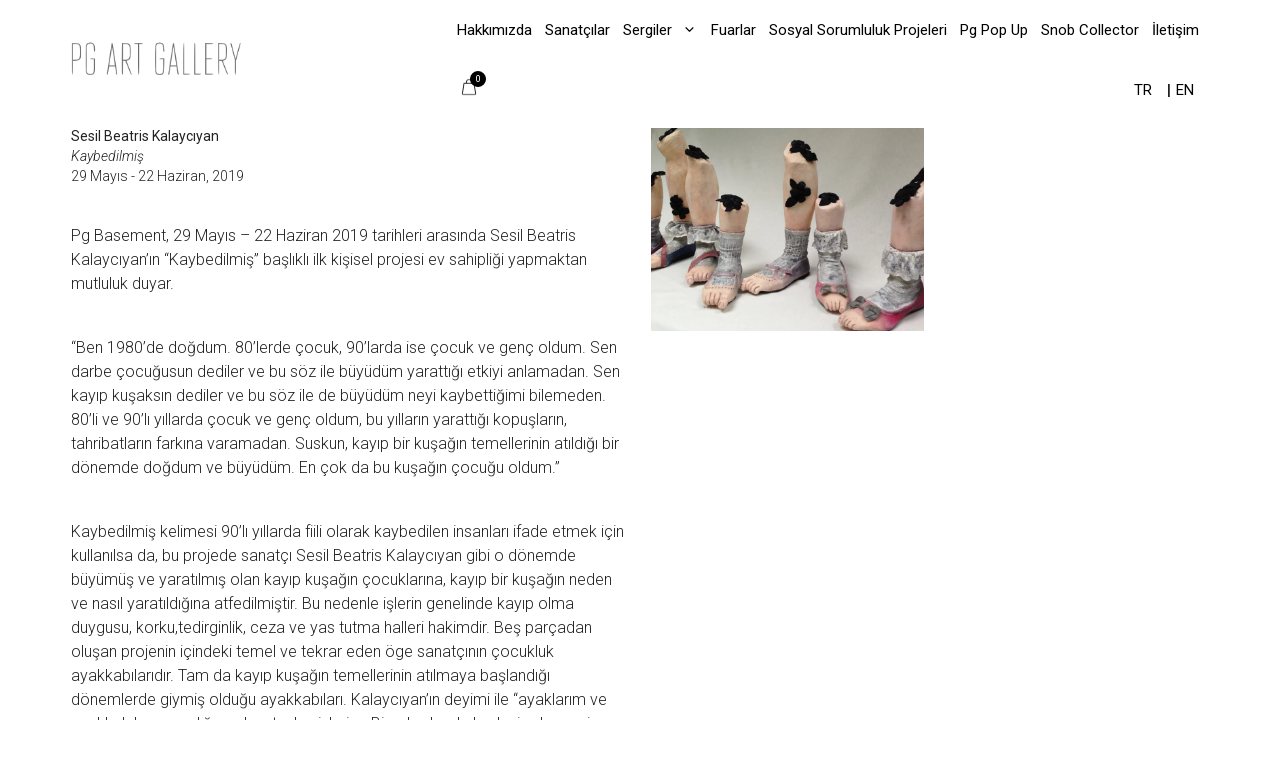

--- FILE ---
content_type: text/css
request_url: https://pgartgallery.com/wp-content/themes/generatepress_child/style.css?ver=1736888702
body_size: 5991
content:
/*
 Theme Name:   GeneratePress Child
 Theme URI:    https://generatepress.com
 Description:  Default GeneratePress child theme
 Author:       Tom Usborne
 Author URI:   https://tomusborne.com
 Template:     generatepress
 Version:      0.1
*/


/* FONTS */

@font-face {
    font-family: 'Heroic Condensed';
    src: url('fonts/HeroicCondensed-Regular.woff2') format('woff2'),
        url('fonts/HeroicCondensed-Regular.woff') format('woff');
    font-weight: normal;
    font-style: normal;
    font-display: swap;
}

.site-branding p.main-title{
	font-family: "Heroic Condensed";
	text-transform: uppercase;
}


:root{
	--main-font: "Roboto", Calibri, Cambria, Arial, Helvetica, sans-serif;
	--site-width: 88.88888%;
	--column-gap: 1.87500%;

	--accent-gray: #a2a2a2;

}

body{
	background-color: unset;
	font-family: var(--main-font);
}



/* ########### ONLINE EXHIBITON ########### */

.online-exhibition{
	grid-column: 1 / -1;
	width: 100%;
	min-height: 85vh;
}

/* ########### LIGHTBOX ########### */

#lightbox {
	position: fixed;
	z-index: 9999;
	top: 0;
	width: 100%;
	height: 100%;
	background-color: rgba(0,0,0, .8);
	display: none; 
}

#lightbox.active{
	display:flex;
	justify-content: space-between;
	align-items: center;
}

#lightbox.active img{
	max-width: 85vw;
}


#lb-backArrow,  #lb-frontArrow {
	font-size: 3rem;
	color: white;
	cursor: pointer;
	height: 50%;
	position: relative;
	z-index: 99999;

	user-select: none;
	display: flex;
	align-items: center;
	padding: 0 2rem;
}

#lb-backArrow:hover,  #lb-frontArrow:hover {
	background-color: rgba(0,0,0, .1)
}

#lb-closeIcon{
	color: white;
	font-size: 2.5rem;
	font-family: "Roboto", sans-serif;
	font-weight: 300;
	position: absolute;
	right: .5rem;
	top: 2rem;
	background-color: transparent;
}

#lb-CloseIcon:hover{
	background-color: transparent;
}

@media screen and (max-width: 765px){
	#lightbox.active img{
		max-width: 80%;
		object-fit: cover;

	}

	#lb-backArrow,  #lb-frontArrow {
		padding: 0 .4rem;
		font-size: 2rem;
	}
	
	#lb-closeIcon{
		font-size: 1.5rem;
		right: 1.5rem;
	}
}

/* ########### HELPERS ########### */

.is-main-grid, .full-width-grid{
	width: 100%;
	display: grid;
	grid-template-columns: repeat(12, 1fr);
	column-gap: var(--column-gap);
	align-items: flex-start;
	row-gap: 1.75rem;
}

.fw-medium{
	font-weight: 500;
}

p.default-link a, a.default-link{
	color:black;
	text-decoration: none;;
}

.image-full-width{
	width: 100%;
}

.image-full-width img{
	width: 100%;
	object-fit: cover;
}

.no-margin-left{
	margin-left: 0 !important;
}

/* ########### GLOBAL ########### */

.global-grid, .inside-site-info{
	width: var(--site-width);
	display: grid;
	column-gap: var(--column-gap);
	row-gap: 1.75rem;

	margin-right: auto;
	margin-left: auto;

}

.global-grid{
	grid-template-columns: repeat(12, 1fr);
}

.site.grid-container.container{
	width: var(--site-width);
	max-width: unset;
}

/* ########### HEADER ########### */

header#masthead{
	margin-bottom: 8px;

}

header#masthead .grid-container {
	max-width: unset;
}

.inside-header{
	padding: unset; 
}

.site-logo{
	grid-column: 1 / 3;
}

.site-branding{
	grid-column: 1 / 4;
	grid-row: 1 / 1;
}

nav.main-navigation{
	grid-column: 5 / -1;
	font-family: var(--main-font);
	font-size: 14px;
	grid-row: 1 / 1;

	width: 100%;
}

			/* ########### PIXEL PERFECT HEADER ALIGNMENT FOR GRID  ########### */

.main-navigation .main-nav ul li a{
	padding: 0;
}

.menu-item-has-children .dropdown-menu-toggle{
	padding-left:10px;
	padding-right: 0;
}

div#primary-menu{
	width: 100%;
}



.current-menu-item a {
	font-weight: 500;
	color: black !important;
	text-decoration: underline;
	line-height: 16.41px;
}

.main-navigation ul li {
	margin-right: 10px;
}

.main-navigation ul ul.sub-menu{
	background-color: white;
	text-align: center;
	box-shadow: none;

	width: 150px;
	
}

nav.main-navigation .main-nav ul li a {
	color:black;
}

nav.main-navigation .main-nav ul li a:hover {
	color: black !important;
	text-decoration: underline;
}

#menu-item-174.menu-item-174{
	color: black !important;
}

.inside-navigation.grid-container{
	width: 100%;
	margin-right: 0;
	margin-left: 0;
}

.ac-language-switcher{
	display: flex;

}


li.lang-item a{
	text-transform: uppercase;
	padding-left: 0 !important;
	padding-right: 0 !important;
}


li.lang-item a:first-of-type{
	margin-right: 5px;
}

li.lang-item a:last-of-type{
	margin-left: 5px;
}

li.lang-item{
	display: flex;
	align-items: center;
}

li.lang-item:last-of-type::before{
	content:"|";
	display:inline;
	font-weight: 500;
	font-size: 15px;
	
}

.selected-language a{
	font-weight: bold;
}

/* ########### FOOTER ########### */

.site-footer{
	position: relative;
	bottom: 0;
	width: 100vw;
}

footer.site-info .inside-site-info{
	max-width: unset;
	padding: 2.5rem 0;
}

.inside-site-info{
	align-items: unset;
	justify-content: unset;
	padding: 0;
}

.footer-main{

	width: 100%;
	display: flex;
	align-items: center;
	justify-content: space-between;
}

.copyright-bar{
	width: 100%;
	grid-column: 1 / -1;

}

.footer-contact a, .footer-copyright{
	color: black;
	font-size: 14px;
	font-weight: 300;
	text-decoration: none;
}

.footer-copyright{
	padding-left: 10%; /* We add this, because the margins in the footer-social distrupt the flex being centered. */
}

.footer-contact a:hover{
	text-decoration: underline;
}

.footer-social{
	display: flex;
	align-items: center;
}

.footer-links{
	text-decoration: none;
	margin-right: 2.02rem;
}

.footer-links:nth-last-of-type(1){
	margin-right: 0;
}

.footer-bottom-container{
	max-width: 100%;
	display: flex;
	justify-content: space-between;
	margin-top: 1.4rem;
}

.footer-bottom-container a{
	color: black;
	font-size: 14px;
	font-weight: 300;
	text-decoration: none;
	margin-right: .5rem;
}

.footer-bottom-container a:hover{
	text-decoration: underline;
}

.footer-iyzico{
	max-width: 100%;
	display: flex;
	justify-content: flex-end;
}	

.footer-iyzico img{
	max-width: 20rem;
	filter: invert(1);
}

@media screen and (max-width: 1000px){

	.footer-main{
		display:flex;
		flex-direction: column;
		margin-bottom: .5rem;
	}

	.footer-copyright{
		margin-top: .5rem !important;
	}

	.legal{
		display:flex;
		flex-direction: column;
		margin-bottom: .5rem;
	}

	.footer-bottom-container{
		flex-direction: column;
		align-items: center;
	}
}

/* ########### SITE CONTENT GLOBAL ########### */

.one-container .site-content{
	padding: unset;
}
/* ########### ABOUT TEXT ########### */

.text-about{
	font-weight: 300;
	font-size: 1rem;
	line-height: 150%;
}

.ac-custom-gallery img {
	width: 18.875rem;
	aspect-ratio: 1 / 1; /* Originally 1.33 / 1*/
	object-fit: cover;
	object-position: center 70%;
}

/* ########### GLOBAL GRID HELPERS FOR ARCHIVES AND SINGLES ########### */

.ac-col-1-6{
	grid-column: 1 / 7;
}

.ac-col-7-13{
	grid-column: 7 / -1;
	
}

.lb_image{
	cursor: pointer
}

.lb-image:hover{
	filter: brightness(1.1);
}





.full-width-grid > .wp-block-columns{
	display: grid;
	grid-template-columns: inherit;
	column-gap: inherit;
	row-gap: inherit;
	
	align-content: flex-start;

	grid-column: 1 / 13;
}

/* ########### ARTISTS ARCHIVE ########### */

.artists-grid, .exhibition-grid{
	grid-template-columns: repeat(4, minmax(23%, 1fr));
}

.artists-grid h5{
	text-align: center;
	font-weight: 400;
	font-size: 0.875rem;
	margin-top: 10px;
}

.artists__artist{
	height: 78%;
}

.artists__artist a{
	height: 100%;
	width: 100%;
}

.artists__artist a img{
	height: 100%;
	object-fit: cover;
	aspect-ratio: 1 / 1; /* Originally 1.33 / 1*/
	width: 100%;
}



/* ########### EXHIBITIONS ARCHIVE ########### */

.exhibition{
	color: black;
	display: flex;
	flex-direction: column;
	justify-content: flex-start;
	text-decoration: none;
	width: 100%;
}

.category-desc{
	grid-column: 1 / 5;
}

.category-desc p {
	max-width: 50%;
	margin-bottom: unset;
}

.exhibition img{
	margin-bottom: 12px;
	height: 100%;
	object-fit: cover;
	aspect-ratio: 1 / 1; /* Originally 1.33 / 1*/
}

.exhibition__artist{
	font-weight: 400;
	font-size: 14px;
	margin-bottom: 4px;
	max-width: 95%;
	text-overflow: ellipsis;
	overflow: hidden;
	white-space: nowrap;

}

.exhibition__artist-post{
	font-weight: 400;
	font-size: 14px;
	margin-bottom: 4px;

}

.exhibition__title {
	font-style: italic;
	font-weight: 300;
	font-size: 14px;
	line-height: 16px;
	margin-bottom: 4px;
	
}

.exhibition__date {
	font-weight: 300;
	font-size: 14px;
	line-height: 16px;
	
}

a.download_catalog_link{
	color: black;
	font-weight: 500;
}

/* ########### SINGLE ARTIST ########### */

h1.entry-title {
	font-size: 1.5rem;
	font-weight: 500;
	margin-bottom: 1.5rem;
}

.image-subgrid{
	display: flex;
	 justify-content: flex-start;
    align-items: flex-start;
	flex-wrap: wrap;
	column-gap: var(--column-gap);
}

/*CHANGE*/

.image-subgrid img{
	width: 49%;
	aspect-ratio: 1.33 / 1;
	object-fit: scale-down;
	margin-bottom: var(--column-gap);
}

.image-subgrid img.cover_image{
	object-fit: cover !important;
}

.button-row{
	display:flex;
	justify-content: space-between;
	align-items: center;
	max-width: 50%;
}

.ac-pg-button{
	height: 2.5rem;
	width: 45%;
	border: 1px solid black;
	border-radius: 4px;
	display: flex;
	justify-content: center;
	align-items: center;
	text-decoration: none;
	font-weight: 500;
}

.exh-button{
	color: white;
	background-color: black;
}

.cv-button{
	color: black;
}

.exh-button:hover{
	color: rgb(197, 197, 197) !important; 
}

.exh-button:visited, .exh-button:active{
	color:white;
}

/* ########### CONTACT ########### */

#map{
	height: 32.5625rem;
	width: 100%;
}

/* ###### RESPONSIVE - USING BREAKPOINTS FROM THE PARENT THEME ###### */

@media screen and (max-width: 1100px) {


	.image-subgrid{
		grid-template-columns: repeat(auto-fill, minmax(30%, 300px));
	}

	.image-subgrid img{
		object-fit: cover;
		/* aspect-ratio: unset; */
	}
	
	.image-subgrid img.scale-down{
		object-fit: cover;
	}
}



@media screen and (max-width: 1000px) {
	.global-grid{
		display: grid;
	}

	.artists-grid, .exhibition-grid{
		grid-template-columns: repeat(3, minmax(30%, 1fr));
	}

	.category-desc p{
		max-width: 100%;
	}
}

@media screen and (max-width: 850px) {

	
	.site-logo{
		grid-column: 1 / 6;
	}
	p{
		margin-bottom: 10px;
	}

	.full-width-grid{
		display: flex;
		flex-direction: column;
		margin-top: 1rem;
	}

	.image-subgrid{
		display: flex;
	}

	.image-subgrid img{
		object-fit: cover;
		aspect-ratio: 1.33 / 1;
	}



	.image-subgrid img.scale-down{
		object-fit: scale-down;
	}


	.button-row{
		width: 100%;
		max-width: unset;
		margin-bottom: 1rem;
	}

	.mobile-reversed{
		display: flex;
		flex-direction: column-reverse;
	}

	.mobile-order-1{
		order: 1
	}

	.mobile-order-2{
		order: 2
	}

	.mobile-order-3{
		order: 3
	}

	
}

/* ##### MENU BREAKPOINT  ##### */

@media screen and (min-width: 976px){
	ul#menu-ana-menu, ul#menu-main-menu{
		display: flex;
		justify-content: space-between;
	}

}

@media screen and (max-width: 975px) {

	.mobile-menu-control-wrapper .menu-toggle{
		background-color: white !important;
		display: block;
	}

	.inside-header.global-grid{
		justify-content: space-between;
		align-items: center;
		flex-direction: row;
		
	}

	nav.main-navigation{
		width: auto;
		margin-top: 0;

	}

	div#primary-menu{
		width: 100vw;
		position: relative;
	}

	ul#menu-ana-menu, ul#menu-main-menu{
		background-color: white;
		position: absolute;
		text-align: right;
		width: 70vw;
		height: 100vh;
		right: 55%;
	}

	.mobile-menu-control-wrapper{
		margin-left: unset;
	}

	span.dropdown-menu-toggle{
		display: none !important;
	}

	.main-navigation.toggled .main-nav li{
		text-align: right;	
		padding-right: 1.2rem;
	}


	.ac-language-switcher{
		justify-content: flex-end;
		padding-right: 1.2rem;

	}

	li.lang-item{
		width: 10% !important;
	}

	.has-inline-mobile-toggle .mobile-menu-control-wrapper{
		display: flex;
		flex-wrap: wrap;
		justify-content: flex-end;
	}

	button.menu-toggle{
		max-width: 2rem;
		
	}

	.main-navigation ul, .gen-sidebar-nav, .main-navigation:not(.slideout-navigation):not(.toggled) .main-nav > ul, .has-inline-mobile-toggle #site-navigation .inside-navigation > *:not(.navigation-search):not(.main-nav){
		display: none;
	}

	.mobile-hidden{
		display: none;
	}

	.stack-sooner{
		flex-direction: column;
	}

	.stack-sooner .text-about{
		margin-left: 0 !important;
	}


}


@media screen and (max-width: 768px) {

/* ########### FOOTER RESPONSIVE ########### */


.copyright-bar{
	flex-direction: column;
}

.footer-contact{
	order: 2;

}

.footer-copyright{
	padding: unset;
	order: 3;

	margin-top: 3.25rem;
}

.footer-social{
	order: 1;
}

.footer-links{
	text-decoration: none;
	margin-right: 1.375rem;
}

.footer-links:nth-last-of-type(1){
	margin-right: 0;
	}

}

@media screen and (max-width: 700px){



	.artists-grid{
		grid-template-columns: repeat(2, 1fr);
	}

	.artists-grid h5{
		font-size: .75em;
		font-weight: 500;
		white-space: nowrap;
	}


}
@media screen and (max-width: 600px){
	.exhibition-grid{
		display: flex;
		flex-direction: column;
		width: 100%;
		justify-content: stretch;
	}
	
	.exhibition-grid 

	.exhibition-grid a img{
		width: 100%;
		max-width:100%;
	}
}


/* #### WooCommerce Additions #### */



/* ###### PRODUCT PAGE ###### */

.product-page-grid{
	display: grid;
    grid-template-columns: repeat(12, minmax(0, 1fr));
	column-gap: var(--column-gap);
	padding: 3rem 0;
}

.product-gallery-image,
.slider-container{
	grid-column: 1 / 8;
	height: 100%;
	max-height: 100%;;
	position: relative;
}


.product-gallery-image a,
.slider-container a,
.product-gallery-image img,
.slider-container img{
	display: block;
	max-width: 100%;
	width: 100%;
	max-height: 100%;
	height: 100%;
	object-fit: cover;
}

.product-section{

	grid-column: 8 / -1;
	width: 100%;
	display: flex;
	flex-direction: column;
	align-items: flex-start;
}


.product-category{
	
	margin-bottom: .5rem;
}
.product-category a{
	color: black;
	font-size: 1.3rem;
	text-decoration: none;
}

.product-category a:hover{
	text-decoration: underline;
	
}

.product-category a:not(:last-child)::after{
	content: "-";
	display: inline;
	font-size: inherit;
	width: 100%;
}

.product-title h1{
	margin-bottom:0;
	font-size: 2rem;

}
.product-title{
	font-weight: 500;
	margin-bottom: 1.5rem !important;
}

.product-price{
	font-size: 1.3rem;
	margin-bottom: 2rem;
	padding-bottom: .5rem;
	border-bottom: 1px solid rgba(0, 0, 0, .4);
}

span.regular-price{
	text-decoration: line-through;
	color: #d3d3d3;
}

.product-desc,
.product-desc p{
	font-size: 1rem;
	line-height: 150%;
}

.product-sizes{

}

.size-container{
	display: flex;
	flex-wrap: wrap;
	gap: 1rem;
	margin-bottom: 1rem;
}

.size-header{
	display: flex;
	align-items: center;
	margin-bottom: 1rem;
	justify-content: space-between;

}

.product-sizes h2{
	font-size: 1.4rem;
	font-weight: 500;
	margin-bottom: 0;
}

button.ac-minimal-button{
	text-decoration: none;
	background-color: transparent;
	border: none;
	font-size: 1.4rem;
	font-weight: 500;
	color: black;
}

button.ac-minimal-button:hover{
	text-decoration: underline;
}


.size-variation{
	display: flex;
	border: 1px solid #d3d3d3;
	padding: .3rem 1rem;
	color: #353535;
	text-transform: uppercase;
	user-select: none;
}

.size-variation.is-selected{
	border: 1px solid black;
	color: black;
}

.size-variation.out-of-stock:hover{
	border: 1px solid #d3d3d3;
	color: #d3d3d3;
	cursor: not-allowed;

}
.size-variation.out-of-stock{
	cursor: not-allowed;
}

.size-variation:hover{
	border: 1px solid black;
	color: black;
	cursor: pointer;
}


.add-to-cart-button{
	display: flex !important;
	align-items: center;
	justify-content: center;
	width: fit-content;
	text-align: center;
	font-size: 1.2rem;
	background-color: transparent !important;
	border: 1px solid black !important;
	padding: .5rem 0;
	transition: all .2s;
}

.add-to-cart-button img{
	width: 32px;
	padding-bottom: 2px;
	
}

.add-to-cart-button:hover{
	background-color: black !important;
	color: white !important;
}

.add-to-cart-button:hover img{
	filter: invert(1);
}

.related-products{
	padding: var(--standart-container-padding);
	margin-top: 2rem;
	grid-row: -1 /-1;
}

	/* Size Chart and Delivery Options Styles */

.size-chart{
	position: relative;
	top: 35%;
	border: 1px solid #d3d3d3;
	box-shadow: 0 0 10px 0 rgba(0,0,0,.2);
	padding: 2rem 4rem;
	max-width: 85vw;
	
}

.wpcsc-size-chart-title{
	background-color: black !important;
	color: white;
	font-size: 1.6rem !important;
	margin-top: 4rem;
}

#deliveryButton{
	font-size: 1.6rem;
	padding-left: 0;
}

#deliveryInfo{
	width: 60vw;
	height: 60vh;
	overflow-y: scroll;
	padding: 3rem 2.5rem;
	left: 25%;
	top: calc(50% - 30vh);
	border-radius: 3px;
	box-shadow: 0 2px 4px rgba(0, 0, 0, 0.1);
}

@media screen and (max-width: 850px){
	#deliveryInfo{
		width: 80vh;
		height: 60vh;
		left: 5%;
	}

	.add-to-cart-button{
		width: 100%;
	}
}


.close-modal{
	position: absolute;
	font-weight: 600;
	font-size: 2rem;
	top: 1rem;
	right: 4rem;
	cursor: pointer;
}

	/* Out of Stock Form */

.product-out-of-stock .xoo-wl-header .xwh-heading{
	font-family: var(--main-font);
	text-align:left;
	font-weight: 500;
	font-size: 1.7rem
}

.product-out-of-stock .xoo-wl-header .xwh-subheading{
	font-family: var(--main-font);
	text-align:left;
	font-size: 1.4rem;
	margin: 1rem 0;
}

.product-out-of-stock .xoo-wl-form{
	display: flex;
	align-items: stretch;
	margin-bottom: 2rem;
	gap: 1rem;
}

.product-out-of-stock .xoo-wl-form .xoo-aff-group{
	width:unset;
	float: unset;
	margin-bottom: 0;
	outline: none;


}


.product-out-of-stock .xoo-wl-form .xoo-wl-submit-btn{
	flex-basis: 25%;
	background-color: black !important; 
	white-space: nowrap;
	outline: none;

}

/* Responsive image gallery styles and resets. */


.slick-track {
	width: unset !important;
}

.woocommerce-product-gallery__image.single-product-main-image.slick-slide.slick-current.slick-active{
	width: unset !important;
}

.wpgs-nav.slick-initialized{
	width: 100%;
	margin: 0 auto;
}

.slick-slide img {
	width: 100% !important;
	margin: 0 auto;
	height:100%;
	max-height: 100%;
	object-fit: cover;
	display: block;
	aspect-ratio: 1 / 1;
}


.flaticon-back.slick-arrow:before{
	padding-left: 1rem;
}
.flaticon-right-arrow:before{
	padding-right: 1rem;
}

.wpgs-nav.slick-initialized.slick-slider{
	display: none !important;
}

/* ##### PRODUCT PAGE RESPONSIVE  #####  */

	/* ##### PRODUCT PAGE RESPONSIVE - STEP 1 - HANDLE SLIDER  #####  */

	@media screen and (max-width: 1100px){
		.slider-container .woocommerce-product-gallery{
			margin-right: unset;
		}
	}
	
	@media screen and (max-width: 850px){

		.product-page-grid{
			padding: 0;
		}
		.slider-container{
			display:block;
			width: 100%;
		}
	
		.product-title h1{
			font-size: 1.7rem;
		}

		.wpgs-lightbox-icon::before{
			display: none !important;
		}

	}
	
	
	
	@media screen and (min-width: 2000px){
		.size-chart{
			left: 25%;
		}
	}
	
	
	
	@media screen and (max-width: 1350px){
		.size-chart{
			top: 50%;
			left: 1%;
		}
	}
	
	@media screen and (max-width: 850px){
	
	
		.product-page-grid{
			display: flex; 
			flex-direction: column;
		}
	
		.product-section{
			padding-top: 10%;
			padding-bottom:10%;
		}
		
		.product-content{
			width: unset;
			padding: var(--standart-container-padding);
		}
	
		.related-products{
			padding: var(--mobile-container-padding);
		}
	
		.size-chart{
			left: 3%;
			max-width: unset;
		}
	}
	
	
	/* ##### PRODUCT ARCHIEVE PAGE  #####  */
	
	.ac-shop-archive{
		padding: var(--standart-container-padding);
		padding-bottom: 5rem;
	}

	.ac-product img{
		margin-bottom: .3rem !important;	 	
	}

	.ac-product a {
		color: black;
	}

	.ac-product:hover img {
		filter: brightness(.8) !important
	}



	.ac-product .woocommerce-loop-product__title{
		padding-top: 0 !important;
		padding-bottom: 0 !important;
	}

	.ac-product .add_to_cart_button{
		display: none !important;
	}

	.ac-product span.price{
		color: var(--accent-gray) !important;
	}
	
	.shop-view label{
		margin-right: 1rem;
	}
	
	
	.inside-wc-product-image img{
	
		object-fit: cover;
		aspect-ratio: 2 / 3;
	}
	
		/* ##### PRODUCT ARCHIEVE PAGE RESPONSIVE  #####  */
	
		@media screen and (max-width: 850px){
			.ac-shop-archive{
				padding: var(--mobile-container-padding);
			}
		}


/* ########### GP / WOO RESETS ########### */

.wp-block-woocommerce-cart.alignwide{
	width: 100%;
	max-width: 100%;
	margin: 0 auto;
}


.woocommerce-products-header__title{
	font-weight: 200;
	font-size: 1.5rem;
}

.woocommerce nav.woocommerce-pagination ul.page-numbers,
.woocommerce nav.woocommerce-pagination ul.page-numbers li{
	border: none;
}

.wc-block-components-order-summary .wc-block-components-order-summary-item__quantity{
	border: 1px solid black !important;
	padding: 0 !important;
}

.wc-block-components-checkout-place-order-button{
	background-color: black;
}

.woocommerce nav.woocommerce-pagination ul.page-numbers li a{
	margin-right: 1rem;
	color: var(--accent-gray);
}
.woocommerce nav.woocommerce-pagination ul.page-numbers li.current a{
	margin-right: 1rem;
	color: black;

}

.cart .product-thumbnail a img {
	width: 150px;
}
	
.woocommerce-MyAccount-navigation{
	border: 1px solid #d3d3d3;
}

.woocommerce-MyAccount-navigation a {
	text-decoration: none;
	padding-left: .5rem !important;
}

.woocommerce-checkout #payment{
	background-color: white;
	border: 1px solid black;
}
#payment .payment_methods{
	margin-bottom: 1rem !important;
}

.woocommerce #payment #place_order, .woocommerce-page #payment #place_order{
	background-color: black !important;
	color: white !important;
	margin: 0 auto !important;
	
}


.woocommerce table.shop_table{
	border: 1px solid black !important;
}

.woocommerce table.shop_table th{
	background-color: white !important;
}

.woocommerce-info{
	border: 1px solid black !important;
}


.woocommerce input, 
.woocommerce textarea{
	font-size: 1rem;
	background-color: transparent;
	border: none;
	border-bottom: 1px solid black;
	padding-left: 0;
}

#customer_details{
	margin-bottom: 2rem;
}

#ship-to-different-address-checkbox span {
	font-size: 1.2rem;
}

.woocommerce textarea{
	resize: none;
}

.woocommerce select,
.woocommerce span.select2 .select2-selection
{
	font-size: 1rem;
	background-color: transparent!important;
	margin-bottom: 2rem;
	border: none !important;
	border-bottom: 1px solid black !important;
	border-radius: 0;
	padding-left: 0 !important;

}

.select2-container--default .select2-results__option--highlighted[aria-selected], .select2-container--default .select2-results__option--highlighted[data-selected]{
	background-color: black !important;
}

.woocommerce form fieldset {
	margin:4rem 0;
	padding: 2rem;
}

.woocommerce form .show-password-input, .woocommerce-page form .show-password-input {
	top:unset;
}

.woocommerce form button {
	background-color: var(--main-dark) !important;
	color:white !important;
}

.woocommerce-MyAccount-navigation ul {
	margin-top: 1.5rem;
	list-style: none;
}

button.ac-custom-submit{
	background-color: var(--main-dark) !important;
	color:white !important;
}

.woocommerce span.onsale{
	background-color: black !important;
	color: white !important;
}

@media screen and (max-width: 768px){
	
	.woocommerce ul.products li.product h2.woocommerce-loop-product__title{
		font-size: .9rem;
	}

	.woocommerce-MyAccount-navigation{
		margin-bottom: 3rem;
	}

	.wp-block-woocommerce-cart.alignwide,
	.wc-block-components-sidebar-layout,
	.wc-block-components-main{
		width: var(--site-width);
		max-width: var(--site-width);
	}
	
	.cart td.product-thumbnail {
		display: block !important;
		border-bottom: none !important;
		padding-bottom: 0 !important;
		padding-left: 0 !important;
	}
	
	.cart td.product-name {
		padding-top: 0 !important;
	}
	
	.cart .product-thumbnail a{
		display: flex;
		justify-content: center;
	}
	
	.product-thumbnail::before{
		display: none;
	}
	
}


@media screen and (max-width: 850px){
	ul.products.columns-4{
		gap: 1.6rem;
	}
}

/* 
 * FRONT PAGE - RESPONSIVE
 * 
 * Sliding the selected products grid
 * 
 * */

@media screen and (max-width: 850px){
	.is-mobile-overflowed > ul.wc-block-grid__products{
		flex-wrap: nowrap;
		overflow-x: scroll;
		max-width: 100vw;
		column-gap: 0 !important;
		scroll-snap-type: x mandatory;
		margin-bottom: -3rem;
		display:flex !important;
	}
	
	.is-mobile-overflowed > ul.wc-block-grid__products .wc-block-grid__product{
		scroll-snap-align: start;
	}
}

/* Hide author and category in posts */

header.entry-header div.entry-meta{
	display: none;
}

.inside-article .featured-image{
	display:none;
}

footer.entry-meta{
	display:none;
}

/* Header Cart */

.ac-cart-area{
	position: relative;
}

.ac-cart-icon{

}

.ac-cart-count{
	position: absolute;
	top: -4px;
	right: -5px;
	background-color:black;
	border-radius: 50%;
	width: .5rem;
	height: .5rem;
	color: white;
	font-size: .6rem;
	padding: .5rem;
	display:flex;
	justify-content: center;
	align-items: center;
}

.ac-mobile-cart{
	display: none;
}

@media screen and (max-width: 976px){

	ul.menu > .ac-cart-area{
		display: none !important;
	}


	.ac-mobile-cart{
		display: block;
		grid-column: 11/12;
		grid-row: 1/2;
		z-index: 888;
		width: 100%;
		justify-content: flex-end;
		display:flex;

	}

	.ac-mobile-cart .ac-cart-area{
		display:flex;
		align-items: center;
		justify-content: flex-end;
		width: 100%;
		padding-right: 0;
	}

	.ac-mobile-cart .ac-cart-area .ac-cart-count{
		right: -5px;
	}
	
	.ac-cart-area{
		padding-right: 1.2rem;
	}

	.ac-cart-count{
		right: .7rem;
		top: -2px;
	}
}

--- FILE ---
content_type: application/javascript
request_url: https://pgartgallery.com/wp-content/themes/generatepress_child/js/b-lightbox.js?ver=1
body_size: 207
content:
const images = document.querySelectorAll('.lb_image')

const lightbox = document.createElement('div')
lightbox.id = "lightbox"
document.body.appendChild(lightbox)

function incrementImage(imgIndex){
    if(imgIndex < images.length - 1 ){
        currentIndex = currentIndex += 1
    } else{
        currentIndex = 0
    }
    updateImage(images[currentIndex].src)
}

function decrementImage(imgIndex){
    if(imgIndex > 0){
        currentIndex = currentIndex -= 1
    } else{
        currentIndex = images.length - 1
    }
    updateImage(images[currentIndex].src)
}

const backArrow = document.createElement("div")
backArrow.id = "lb-backArrow"
backArrow.textContent = "<"
    
const lbImg = document.createElement("img")

const frontArrow = document.createElement("div")
frontArrow.id = "lb-frontArrow"
frontArrow.textContent = ">"

const closeIcon = document.createElement("button")
closeIcon.id = "lb-closeIcon"
closeIcon.textContent = "x"

closeIcon.addEventListener("click", e => {
	lightbox.classList.remove("active")
})

let currentIndex
backArrow.addEventListener("click", e => decrementImage(currentIndex))
frontArrow.addEventListener("click", e => incrementImage(currentIndex))

function updateImage(imgSrc){
    lbImg.src = imgSrc
}

lightbox.appendChild(backArrow)
lightbox.appendChild(lbImg)
lightbox.appendChild(frontArrow)
lightbox.appendChild(closeIcon)


images.forEach((image, index) => {
    image.addEventListener('click', e => {
        currentIndex = index
        lightbox.classList.add('active')
        lbImg.src = images[currentIndex].src
    })
})

lightbox.addEventListener('click', e => {
    if(e.target !== e.currentTarget) { return }
    lightbox.classList.remove('active')
})

document.addEventListener('keydown', e => {
	if(e.code === "ArrowRight"){
		incrementImage(currentIndex)
	}
})


document.addEventListener('keydown', e => {
	if(e.code === "ArrowLeft"){
		decrementImage(currentIndex)
	}
})

document.addEventListener('keydown', e => {
	if(e.code === "Escape"){
		lightbox.classList.remove('active')
	}
})